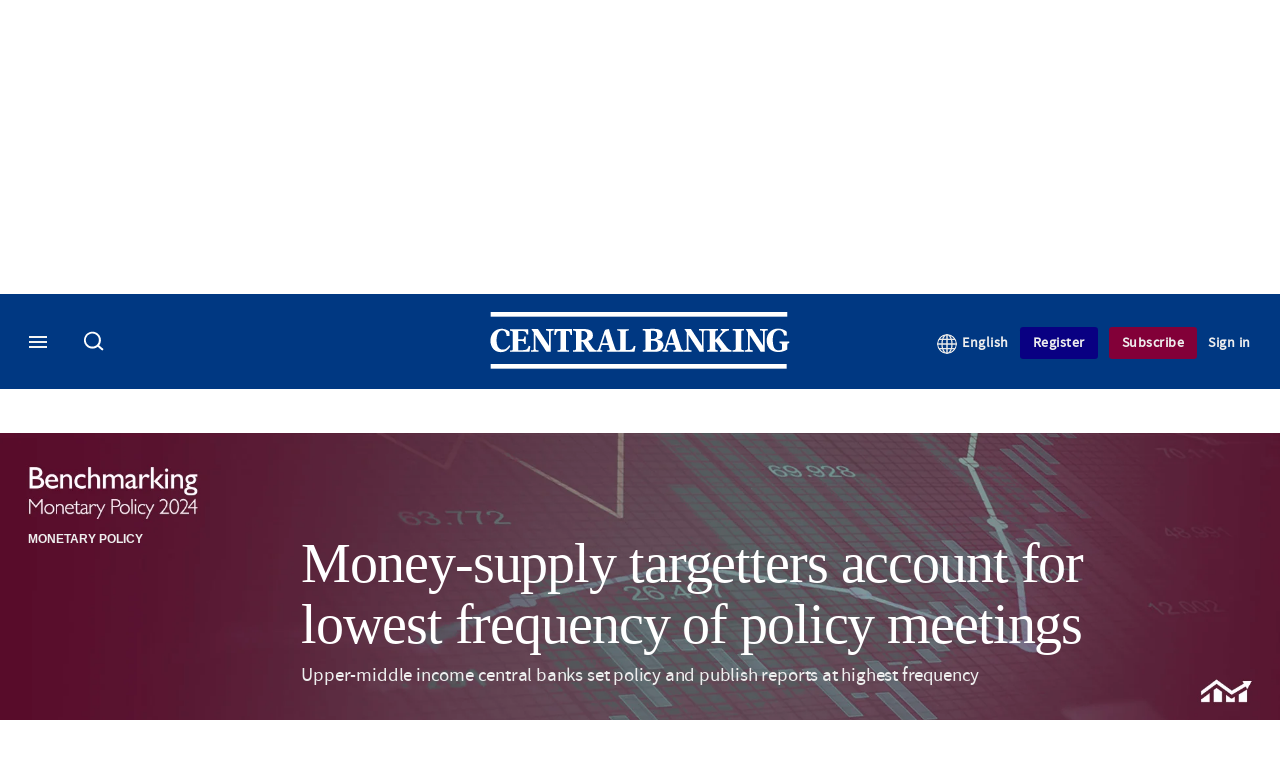

--- FILE ---
content_type: text/html;charset=UTF-8
request_url: https://buy-eu.piano.io/checkout/template/cacheableShow.html?aid=G7OeRnQnpe&templateId=OTWMU9ZX5GAN&offerId=fakeOfferId&experienceId=EXQRZ7RSSYMH&iframeId=offer_1e390e1b9cb9d962d14e-0&displayMode=inline&pianoIdUrl=https%3A%2F%2Fid-eu.piano.io%2Fid%2F&widget=template&url=https%3A%2F%2Fwww.centralbanking.com%2Fbenchmarking%2Fmonetary-policy%2F7961597%2Fmoney-supply-targetters-account-for-lowest-frequency-of-policy-meetings
body_size: 3687
content:
<!DOCTYPE html>
<!--[if lt IE 7]> <html class="no-js lt-ie9 lt-ie8 lt-ie7" xmlns:ng="http://angularjs.org"> <![endif]-->
<!--[if IE 7]> <html class="no-js lt-ie9 lt-ie8" xmlns:ng="http://angularjs.org"> <![endif]-->
<!--[if IE 8]> <html class="no-js lt-ie9" xmlns:ng="http://angularjs.org"> <![endif]-->
<!--[if gt IE 8]><!--> <html class="no-js"> <!--<![endif]-->
<head>
    <meta http-equiv="X-UA-Compatible" content="IE=edge,chrome=1">
    <!--[if lte IE 9]>
    <script type="text/javascript" src="/js/angular/angular-ui-ieshiv.min.js"></script>
    <script type="text/javascript" src="https://cdnjs.cloudflare.com/ajax/libs/json3/3.2.4/json3.min.js"></script>
    <![endif]-->

    <meta charset="utf-8">
    <title>content frame</title>
    <meta property="og:title" content="content frame"/>
    <meta name="viewport" content="width=device-width, initial-scale=1">

    

    <link href="/widget/dist/template/css/template.bundle.1.0.css" rel="stylesheet" type="text/css"  />


    <script>var TPTemplateType = "TEMPLATE";</script>

    

    <script type="text/javascript" src="//cdnjs.cloudflare.com/ajax/libs/jquery/1.12.4/jquery.min.js" ></script>
<script type="text/javascript" src="//cdnjs.cloudflare.com/ajax/libs/jquery-migrate/1.4.1/jquery-migrate.min.js" ></script>
<script type="text/javascript" src="//cdnjs.cloudflare.com/ajax/libs/angular.js/1.2.22/angular.min.js" ></script>
<script type="text/javascript" src="//cdnjs.cloudflare.com/ajax/libs/angular.js/1.2.22/angular-animate.min.js" ></script>
<script type="text/javascript" src="//cdnjs.cloudflare.com/ajax/libs/angular.js/1.2.22/angular-cookies.min.js" ></script>
<script type="text/javascript" src="//cdnjs.cloudflare.com/ajax/libs/angular.js/1.2.22/angular-sanitize.min.js" ></script>
<script type="text/javascript" src="//cdnjs.cloudflare.com/ajax/libs/angular-dynamic-locale/0.1.27/tmhDynamicLocale.min.js" ></script>
<script type="text/javascript" src="//cdnjs.cloudflare.com/ajax/libs/angular-ui-utils/0.1.1/angular-ui-utils.min.js" ></script>
<script type="text/javascript" src="//cdnjs.cloudflare.com/ajax/libs/angular-ui/0.4.0/angular-ui-ieshiv.js" ></script>
<script type="text/javascript" src="//cdnjs.cloudflare.com/ajax/libs/angular-ui-router/0.2.10/angular-ui-router.min.js" ></script>
<script id="translation-dynamic" type="text/javascript" src="/showtemplate/general/loadTranslationMap?aid=G7OeRnQnpe&version=1763644721000&language=en_US" ></script>
<script id="translation-static" type="text/javascript" src="/ng/common/i18n/platform-translation-map_en_US.js?version=16.674.0" ></script>
<script type="text/javascript" src="/_sam/H4sIAAAAAAAA_z3IwQ6AIAgA0B9KmJ76m4bJHI6oBa7f7-bt7eEnrXNgEw8Mvh6lYBy-DHVaU95QpTqS9an0pgwFSkHJu63T-yTlgy1Nh-E_BjVxNVoAAAA?compressed=true&v=16.674.0" ></script>



</head>

<body id="ng-app">

<script>
    var TPConfig = {
        PATH: "https://buy-eu.piano.io"
    };

    
var TPParam = {"app":{"name":"Central Banking","image1":"/ml/cropped_G7OeRnQnpe_1_r0homm.png","aid":"G7OeRnQnpe","useTinypassAccounts":false,"userProvider":"piano_id_lite","businessUrl":"https://www.centralbanking.com/","canInitCheckoutWithAnon":false},"LOGIN":"/checkout/user/loginShow","TRANSLATION_CONFIG":{"isStatic":false,"isEnabled":true,"templateContext":"default","version":"16.674.0","loadTranslationUrl":"/showtemplate/general/loadTranslationMap?aid=G7OeRnQnpe&version=1763644721000","initialLocaleId":"en_US","systemDefaultLocale":"en_US","languages":[{"locale":"en_US","label":"English (United States)","localized":"English (United States)","isDefault":true,"isEnabled":true,"rtl":false},{"locale":"es_CO","label":"Spanish (Colombia)","localized":"español (Colombia)","isDefault":false,"isEnabled":true,"rtl":false}]},"params":{"experienceId":"EXQRZ7RSSYMH","widget":"template","pianoIdUrl":"https://id-eu.piano.io/id/","iframeId":"offer_1e390e1b9cb9d962d14e-0","offerId":"fakeOfferId","templateId":"OTWMU9ZX5GAN","aid":"G7OeRnQnpe","displayMode":"inline","url":"https://www.centralbanking.com/benchmarking/monetary-policy/7961597/money-supply-targetters-account-for-lowest-frequency-of-policy-meetings"},"TRACK_SHOW":"/checkout/template/trackShow"};
</script>

<div id="template-container">
    <div template ng-cloak>
        <div class="show-template-error-screen" ng-show="terminalError">
            <div class="error-screen">
                <div class="row">
                    <div class="error-notification-icon"></div>
                    <div class="content">
                        <div class="error-title">
                            <b>An error has occurred</b>
                        </div>

                        <div>
                            <span class="ng-hide text" ng-show="terminalError">
                                {{terminalError}}
                            </span>
                        </div>
                    </div>
                </div>
            </div>
        </div>
        <div ng-show="!terminalError">

            <link rel="preconnect" href="https://fonts.googleapis.com">
<link rel="preconnect" href="https://fonts.gstatic.com" crossorigin>
<link href="https://fonts.googleapis.com/css2?family=Arimo:ital,wght@0,400..700;1,400..700&display=swap" rel="stylesheet">
<main class="pn-main">
  <div class="pn-main__wrapper"> 
<!--
    <div class="pn-main__column column-1">
      <img src="" alt="" />
    </div>
-->
	<div class="pn-main__column column-2">  
		<div class="logo-wrapper">
          <!--<img class="pn-main__logo" src="https://assets.centralbanking.com/assets_css/bb8_assets/prod/images/site_specific/cb/prod/piano/CBCBI-logo-single.svg" width="207" height="26" alt="Central Banking Institute">-->
          <img class="pn-main__logo" src="https://assets.centralbanking.com/assets_css/bb8_assets/prod/images/site_specific/cb/prod/cb-benchmarking_white_logo02.svg" width="207" height="26" alt="Benchmarking service">
		</div>
		<h1 class="pn-main__title">Commentary articles are only available to members</h1>
		<p class="pn-main__description">Benchmarking experts release commentary around the key findings before the full report is released. Exclusively available to central bankers.</p>
		<a class="pn-main__cta-link" href="https://subscriptions.centralbanking.com/cbi-enquiry-form-subscriptions-microsite?tc=pianobarriercommentaryarticle" external-event="register-link">Enquire about access</a>
		<p class="pn-main__text">Learn more about a
			<a class="pn-main__link" href="https://subscriptions.centralbanking.com/central-banking-institute?tc=pianobenchmarkreportbarrier" target="_parent" external-event="see-subscription-link">Central Banking Institute membership.</a>
		</p>
		<p class="pn-main__text">
			Already have an account? <a id="loginURL" class="pn-main__link login-present" href="https://www.centralbanking.com/user/login?tc=pianobenchmarkexecsumbarrier&destination={{params.url}}" target="_parent" external-event="login-link">Sign in here</a>
		</p>
    </div>
  </div>
</main>
<div custom-script>
  const repeatContentCheck = setInterval(function(){      
    if( jQuery("#loginURL.login-present").length >= 0){
	    var loginURL = document.getElementById("loginURL").getAttribute("href");
    	var loginRetURL = loginURL.split("destination=")[1];
	    if(loginRetURL.indexOf("http") !== -1 ){
    	  var retURL = loginRetURL.split("net/", 2)[1];
	      var loginParams = loginURL.split("destination=")[0];
    	  var newLoginURL = loginParams + "destination=/" + retURL;
	      document.getElementById("loginURL").setAttribute("href",newLoginURL);
		  clearInterval(repeatContentCheck); 
	  	}
  	}
  }, 300);
</div>

        </div>
    </div>

</div>

<style type="text/css" tp-style="template-custom-style">
    html,
body {
  margin: 0;
  padding: 0;
  font-family: "Arimo", "Arial", sans-serif;
  font-weight: 400;
  color: #fff;
  -webkit-font-smoothing: antialiased;
  -moz-osx-font-smoothing: grayscale;
}

h1,
h2,
h3 {
  margin: 0;
    font-family: "Georgia", serif;
}

img,
svg {
  display: block;
  max-width: 100%;
  height: auto;
}

ul {
  margin: 0;
  padding: 0;
  list-style: none;
}

p {
  margin: 0;
  font: inherit;
}

button {
  -webkit-transition: 0.5s ease;
  -o-transition: 0.5s ease;
  transition: 0.5s ease;
  border: none;
  outline: none;
}

a {
  -webkit-transition: 0.5s ease;
  -o-transition: 0.5s ease;
  transition: 0.5s ease;
}

* {
  -webkit-text-size-adjust: none;
  -webkit-box-sizing: border-box;
  box-sizing: border-box;
}

.pn-main {
  background: -webkit-linear-gradient(bottom, #6c1b3c 0%, rgba(76,19,42, 0) 100%),
    #4c132a;
  background: -o-linear-gradient(bottom, #6c1b3c 0%, rgba(76,19,42, 0) 100%),
    #4c132a;
  background: linear-gradient(bottom, #6c1b3c 0%, rgba(76,19,42, 0) 100%),
    #4c132a;
  padding: 60px 20px;
}

.pn-main__wrapper {
  display: -webkit-box;
  display: -ms-flexbox;
  display: flex;
  -webkit-box-orient:horizontal;
  -webkit-box-direction: normal;
      -ms-flex-direction:row;
          flex-direction:row;
  -webkit-box-align: center;
      -ms-flex-align: center;
          align-items: center;
  justify-content:center;
  max-width: 1300px;
  margin: 0 auto;
}
.pn-main__column {
	/* width:50%; change width for 2 active columns*/
	width:80%;
    max-width: 650px;
}
.pn-main__column.column-1 {
	display: -webkit-box;
	display: -ms-flexbox;
	display: flex;
  	-webkit-box-align: center;
		-ms-flex-align: center;
			align-items: center;
	justify-content:center;
}
.pn-main__column.column-1 img {
  width:85%;
  margin:0 auto;
}
.pn-main__colaumn.column-1 video {
	max-width:620px;
	height:auto;
	margin:auto;
}
.pn-main__column.column-2 {
	display: -webkit-box;
	display: -ms-flexbox;
	display: flex;
	-webkit-box-orient: vertical;
	-webkit-box-direction: normal;
	    -ms-flex-direction: column;
			flex-direction: column;
	-webkit-box-align: center;
		-ms-flex-align: center;
			align-items: center;
}
.pn-main__column.column-2 .logo-wrapper {
	display: -webkit-box;
	display: -ms-flexbox;
	display: flex;
	-webkit-box-orient: horizontal;
	-webkit-box-direction: normal;
	    -ms-flex-direction: row;
			flex-direction: row;
	-webkit-box-align: center;
		-ms-flex-align: center;
			align-items: center;
  justify-content:space-around;
}
/* Double logo version
.pn-main__column.column-2 .logo-wrapper img {
	width:45%;
	max-width:300px;
}
*/
.pn-main__column.column-2 .logo-wrapper img {
    width: 90%;
    max-width: 300px;
}
.pn-main__title {
  font-family: "Georgia", serif;
  font-style: normal;
  font-weight: 400;
  font-size: 44px;
  line-height: 140%;
  -webkit-box-align: center;
      -ms-flex-align: center;
          align-items: center;
  text-align: center;
  color: #ffffff;
  margin:24px 10px 0;
}

.pn-main__description {
  font-family: inherit;
  font-style: normal;
  font-weight: inherit;
  font-size: 18px;
  line-height: 160%;
  text-align: center;
  color: #ffffff;
  margin:10px 10px 0;
}

.pn-main__cta-link {
  font-family: inherit;
  font-style: normal;
  font-weight: 700;
  font-size: 18px;
  line-height: 160%;
  text-align: center;
  text-transform: uppercase;
  color: #ffffff;
  padding: 10px 20px;
  background-color: #000000;
  border-radius: 3px;
  margin-top: 25px;
  outline: none;
  text-decoration: none;
  transition:all ease 0.5s;
}

.pn-main__cta-link:hover,
.pn-main__cta-link:focus {
	color: #ffffff;
	background-color: #001f4d;
}

.pn-main__cta-link:active {
  opacity: 0.4;
}

.pn-main__text,
.pn-main__link {
  font-family: inherit;
  font-style: normal;
  font-weight: inherit;
  font-size: 18px;
  line-height: 160%;
  color: #dedede;
  margin-top: 40px;
}

.pn-main__link {
  text-decoration: underline;
  outline: none;
}

.pn-main__link:hover,
.pn-main__link:focus {
  color: #ffffff;
}

.pn-main__link:active {
  opacity: 0.4;
}


/* MEDIA QUERIES */
	@media (max-width: 1100px) {
		.pn-main__column.column-2 {
        	padding:30px 40px;
      	}
	}
	@media (max-width: 850px) {
      .pn-main {
        padding:10px;
      }
      .pn-main__wrapper {
        -webkit-box-orient:vertical;
        -webkit-box-direction: normal;
            -ms-flex-direction:column;
                flex-direction:column;
      }
	  .pn-main__column {
		  width:100%;
	  }
      .pn-main__column.column-1 {
        padding-top:20px;
      }
      .pn-main__column.column-1 img {
        max-width:400px;
        height:auto;
        margin:auto;
      }
      .pn-main__column.column-1 video {
        max-width:480px;
      }
      .pn-main__column.column-2 {
        	padding:30px 10px;
      }
      .pn-main__column.column-2 .logo-wrapper img {
		/* double logo version
		width:45%;
		max-width:220px;
        */
		width: 90%;
		max-width:300px;
	  }
    }
	@media (max-width: 500px) {
      .pn-main__column.column-1 img, 
      .pn-main__column.column-1 video {
        max-width:300px;
      }
	  .pn-main__column.column-2 .logo-wrapper {
      	-webkit-box-orient: vertical;
      	-webkit-box-direction: normal;
	    -ms-flex-direction: column;
			flex-direction: column;
      	-webkit-box-align: center;
      	-ms-flex-align: center;
			align-items: center;
      }
      .pn-main__column.column-2 .logo-wrapper img {
		/* double logo version
        width:70%;
		max-width:320px;
        margin-bottom:1em;
        */
		width: 80%;
		max-width: 240px;
		margin-bottom: 0;
	  }
      .pn-main__title {
        font-size: 34px;
      }
      .pn-main__description {
        font-size: 16px;
      }
      .pn-main__cta-link {
        font-size: 16px;
      }
      .pn-main__text,
      .pn-main__link {
        font-size: 14px;
        margin-top: 30px;
      }
    }

    @media (max-width: 414px) {
      .pn-main__column.column-1 {
        padding-top:0;
      }
      .pn-main__column.column-2 .logo-wrapper img {
		/* double logo version
        width:70%;
		max-width:320px;
        margin-bottom:1em;
        */
		width: 80%;
		max-width: 240px;
		margin-bottom: 0;
	  }
      .pn-main__title {
        font-size: 28px;
      }
      .pn-main__description {
        font-size: 14px;
      }
      .pn-main__cta-link {
        font-size: 14px;
      }
    }

</style>





</body>



</html>
